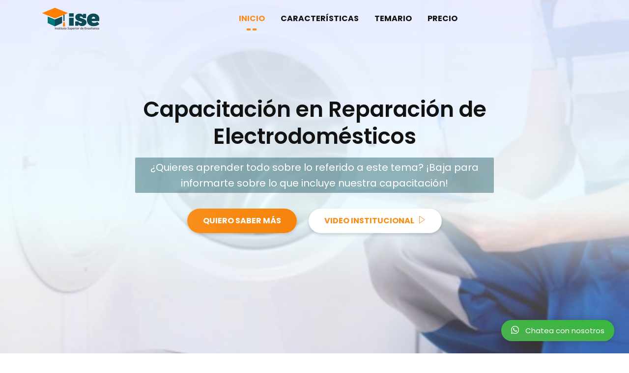

--- FILE ---
content_type: text/html; charset=UTF-8
request_url: https://www.estudiandoen.casa/capacitacion_en_reparacion_de_electrodomesticos.html?ref=T46806184J
body_size: 6351
content:
<!doctype html>
<html lang="es">
   <head>
      <!--====== Required meta tags ======-->
      <meta charset="utf-8">
      <meta http-equiv="x-ua-compatible" content="ie=edge">
      <meta name="description" content="">
      <meta name="viewport" content="width=device-width, initial-scale=1, shrink-to-fit=no">
      <!--====== Title ======-->
      <title>Capacitación en Reparación de Electrodomésticos - ISE Cursos</title>
      <!--====== SEO Meta Tags ======-->
      <meta property="og:title" content="Capacitación en Reparación de Electrodomésticos - A distancia">
      <meta property="og:description" content="Estudía desde tu casa y obtené tu certificado! Cientos de cursos disponibles para aprender online.">
      <meta property="og:image" content="https://www.isecursos.com/../multimedia/estudios/img_27466_electrodomesticos_5_2.jpg">
      <meta property="og:url" content="https://www.estudiandoen.casa/capacitacion_en_reparacion_de_electrodomesticos.html">
      <!--====== Favicon Icon ======-->
      <link rel="shortcut icon" href="assets/images/favicon.png" type="image/png">
      <!--====== Bootstrap css ======-->
      <link rel="stylesheet" href="assets/css/bootstrap.min.css">
      <!--====== Line Icons css ======-->
      <link rel="stylesheet" href="assets/css/LineIcons.css">
      <!--====== Magnific Popup css ======-->
      <link rel="stylesheet" href="assets/css/magnific-popup.css">
      <!--====== Default css ======-->
      <link rel="stylesheet" href="assets/css/default.css">
      <!--====== Style css ======-->
      <link rel="stylesheet" href="assets/css/style.css">
      <!--====== Testimonios js ======-->
      <script src="assets/js/videos.js" type="text/javascript"></script>
      <!--====== Hotmart js ======-->
      <script id="hotmart_launcher_script">
         (function(l,a,u,n,c,h,e,r){l['HotmartLauncherObject']=c;l[c]=l[c]||function(){
         (l[c].q=l[c].q||[]).push(arguments)},l[c].l=1*new Date();h=a.createElement(u),
         e=a.getElementsByTagName(u)[0];h.async=1;h.src=n;e.parentNode.insertBefore(h,e)
         })(window,document,'script','//launcher.hotmart.com/launcher.js','hot');
         
         hot('account','e8cc0f8b-526f-37bc-afc7-a970d7f2c2e1');
      </script>
	  <!--====== Facebook Pixel js ======-->
      <script>
         !function(f,b,e,v,n,t,s)
         {if(f.fbq)return;n=f.fbq=function(){n.callMethod?
         n.callMethod.apply(n,arguments):n.queue.push(arguments)};
         if(!f._fbq)f._fbq=n;n.push=n;n.loaded=!0;n.version='2.0';
         n.queue=[];t=b.createElement(e);t.async=!0;
         t.src=v;s=b.getElementsByTagName(e)[0];
         s.parentNode.insertBefore(t,s)}(window, document,'script',
         'https://connect.facebook.net/en_US/fbevents.js');
         fbq('init', '3997200586996441');
         fbq('track', 'PageView');
      </script>
      <noscript><img height="1" width="1" style="display:none"
      src="https://www.facebook.com/tr?id=3997200586996441&ev=PageView&noscript=1"
      /></noscript>
   </head>
   <body>
      <!--====== HEADER PART START ======-->
      <header class="header-area">
         <div class="navgition navgition-transparent">
            <div class="container">
               <div class="row">
                  <div class="col-lg-12">
                     <nav class="navbar navbar-expand-lg">
                        <a class="navbar-brand" href="#">
                        <img src="assets/images/logo.png" alt="Logo">
                        </a>
                        <button class="navbar-toggler" type="button" data-toggle="collapse" data-target="#navbarOne" aria-controls="navbarOne" aria-expanded="false" aria-label="Toggle navigation">
                        <span class="toggler-icon"></span>
                        <span class="toggler-icon"></span>
                        <span class="toggler-icon"></span>
                        </button>
                        <div class="collapse navbar-collapse sub-menu-bar" id="navbarOne">
                           <ul class="navbar-nav m-auto">
                              <li class="nav-item active">
                                 <a class="page-scroll" href="#home">INICIO</a>
                              </li>
                              <li class="nav-item">
                                 <a class="page-scroll" href="#caracteristicas">CARACTERÍSTICAS</a>
                              </li>
                              <li class="nav-item">
                                 <a class="page-scroll" href="#temario">TEMARIO</a>
                              </li>
                              <li class="nav-item">
                                 <a class="page-scroll" href="#precio">PRECIO</a>
                              </li>
                           </ul>
                        </div>
                     </nav>
                     <!-- navbar -->
                  </div>
               </div>
               <!-- row -->
            </div>
            <!-- container -->
         </div>
         <!-- navgition -->
         <div id="home" class="header-hero bg_cover" style="background-image: url(https://www.isecursos.com/../multimedia/estudios/img_27466_electrodomesticos_5_2.jpg)">
            <div class="container">
               <div class="row justify-content-center">
                  <div class="col-xl-8 col-lg-10">
                     <div class="header-content text-center">
                        <h3 class="header-title">Capacitación en Reparación de Electrodomésticos</h3>
                        <p class="text p-1">¿Quieres aprender todo sobre lo referido a este tema? ¡Baja para informarte sobre lo que incluye nuestra capacitación!</p>
                        <ul class="header-btn">
                           <li><a class="main-btn btn-one page-scroll" href="#caracteristicas">QUIERO SABER MÁS</a></li>
                           <li><a class="main-btn btn-two video-popup" href="https://www.youtube.com/watch?v=ATKxcJXWWag">VIDEO INSTITUCIONAL <i class="lni-play"></i></a></li>
                        </ul>
                     </div>
                     <!-- header content -->
                  </div>
               </div>
               <!-- row -->
            </div>
            <!-- container -->
            <div class="header-shape">
               <img src="assets/images/header-shape.svg" alt="shape">
            </div>
         </div>
         <!-- header content -->
      </header>
      <!--====== HEADER PART ENDS ======-->
      <!--====== SERVICES PART START ======-->
      <section id="caracteristicas" class="services-area">
         <div class="container">
            <div class="row">
               <div class="col-lg-7">
                  <div class="section-title pb-10">
                     <h4 class="title">Características de la capacitación</h4>
                     <p class="text">Somos una manera práctica de <strong class="destacar">estudiar a distancia</strong> y <strong class="destacar">formarte como profesional</strong> para desenvolverte eficazmente en un mundo competitivo. ¡Comienza a estudiar ahora!</p>
                  </div>
                  <!-- section title -->
               </div>
            </div>
            <!-- row -->
            <div class="row">
               <div class="col-lg-7">
                  <div class="row">
                     <div class="col-md-6">
                        <div class="services-content mt-40 d-sm-flex">
                           <div class="services-icon">
                              <i class="lni-bolt"></i>
                           </div>
                           <div class="services-content media-body">
                              <h4 class="services-title">Modalidad 100% online</h4>
                              <p class="text">Accedes al material mediante nuestra plataforma educativa.</p>
                           </div>
                        </div>
                        <!-- services content -->
                     </div>
                     <div class="col-md-6">
                        <div class="services-content mt-40 d-sm-flex">
                           <div class="services-icon">
                              <i class="lni-laptop-phone"></i>
                           </div>
                           <div class="services-content media-body">
                              <h4 class="services-title">Acceso desde cualquier dispositivo</h4>
                              <p class="text">Celular, computadora o tablet con Internet.</p>
                           </div>
                        </div>
                        <!-- services content -->
                     </div>
                     <div class="col-md-6">
                        <div class="services-content mt-40 d-sm-flex">
                           <div class="services-icon">
                              <i class="lni-timer"></i>
                           </div>
                           <div class="services-content media-body">
                              <h4 class="services-title">Flexibilidad horaria</h4>
                              <p class="text">Definís tus propios tiempos de estudio y fechas de exámenes.</p>
                           </div>
                        </div>
                        <!-- services content -->
                     </div>
                     <div class="col-md-6">
                        <div class="services-content mt-40 d-sm-flex">
                           <div class="services-icon">
                              <i class="lni-certificate"></i>
                           </div>
                           <div class="services-content media-body">
                              <h4 class="services-title">Certificado</h4>
                              <p class="text">Al concluir, obtienes tu certificado digitalizado.</p>
                           </div>
                        </div>
                        <!-- services content -->
                     </div>
                  </div>
                  <!-- row -->
               </div>
               <!-- row -->
            </div>
            <!-- row -->
         </div>
         <!-- conteiner -->
         <div class="services-image d-lg-flex align-items-center p-0">
            <div class="image">
               <img src="assets/images/services_2.png" alt="ise cursos en celular">
            </div>
         </div>
         <!-- services image -->
      </section>
      <!--====== SERVICES PART ENDS ======-->
      <!--====== PRICING PART START ======-->
      <section id="testimonios" class="pricing-area">
         <div class="container">
            <div class="row justify-content-center">
               <div class="col-lg-6">
                  <div class="section-title text-center pb-10">
                     <h4 class="title">Testimonios de alumnos</h4>
                     <p class="text">Mira lo que opinan algunos de los estudiantes que ya lograron <strong class="destacar">transformar sus vidas</strong> gracias a poder educarse en nuestro instituto.</p>
                  </div>
                  <!-- section title -->
               </div>
            </div>
            <!-- row -->
            <div class="row justify-content-center">
               <!--Video 1-->
               <div class="col-lg-4 col-md-12 mb-4" style="margin-bottom: 10px;">
                  <a class="video-popup" id="videot1" href=""><img src="assets/images/play.png" class="play" alt="boton play" /><img class="img-fluid z-depth-1" style="border-radius: 7px;max-width: 100%;" src="https://img.youtube.com/vi/sddefault.jpg" id="videoimg1" alt="video" /></a>
               </div>
               <!--Video 1-->
               <!--Video 2-->
               <div class="col-lg-4 col-md-6 mb-4" style="margin-bottom: 10px;">
                  <a class="video-popup" id="videot2" href=""><img src="assets/images/play.png" class="play" alt="boton play" /><img class="img-fluid z-depth-1" style="border-radius: 7px;max-width: 100%;" src="https://img.youtube.com/vi/sddefault.jpg" id="videoimg2" alt="video" /></a>
               </div>
               <!--Video 2-->
               <!-- Video 3 -->
               <div class="col-lg-4 col-md-6 mb-4" style="margin-bottom: 10px;">
                  <a class="video-popup" id="videot3" href=""><img src="assets/images/play.png" class="play" alt="boton play" /><img class="img-fluid z-depth-1" style="border-radius: 7px;max-width: 100%;" src="https://img.youtube.com/vi/sddefault.jpg" id="videoimg3" alt="video" /></a>
               </div>
               <!--Video 3-->
            </div>
            <!-- row -->
			<div class="col-lg-12 text-center mt-30">
			   <p class="text mb-10 destacar">🙌 ¿Listo para transformar tú vida también? 🙌</p>
               <a href="#precio" class="main-btn page-scroll bins-ahora text-dark" >INSCRIBIRME AHORA</a>
            </div>
         </div>
         <!-- conteiner -->
      </section>
      <!--====== PRICING PART ENDS ======-->
      <!--====== CALL TO ACTION PART START ======-->
      <section id="temario" class="bg-gray">
         <div class="container-fluid call-to-action">
            <div class="row align-items-center">
               <div class="col-lg-6">
                  <div class="call-action-content text-center">
                     <h2 class="call-title">¿Qué aprenderás?</h2>
                     <p class="text">Aquí podrás asegurarte de que es lo que vas a descubrir dentro de esta capacitación.</p>
                     <div class="row">
                        <div class="col-md-12">
                           <div class="services-content box mt-40 d-sm-flex">
                              <div class="services-icon">
                                 <i class="lni-timer"></i>
                              </div>
                              <div class="services-content media-body">
                                 <h4 class="services-title">¿Cuál es su duración?</h4>
                                 <p class="text"><strong>2 módulos</strong> a realizar a tu ritmo y sin presiones.</p>
                              </div>
                           </div>
                           <!-- services content -->
                        </div>
                        <div class="col-md-12">
                           <div class="services-content box mt-40 d-sm-flex">
                              <div class="services-icon">
                                 <i class="lni-calendar"></i>
                              </div>
                              <div class="services-content media-body">
                                 <h4 class="services-title">¿Cuándo puedo comenzar?</h4>
                                 <p class="text"><strong>¡Comienzas inmediatamente!</strong> Una vez abonada la capacitación, recibes los datos de acceso en tu email.</p>
                              </div>
                           </div>
                           <!-- services content -->
                        </div>
                     </div>
                  </div>
                  <!-- slider-content -->
               </div>
               <div class="col-lg-6">
                  <div class="call-action-content text-center">
                     <div id="accordion">
                                                <div class="card">
                           <div class="card-header" id="headingOne">
                              <h5 class="mb-0"> 
                                 <button class="btn btn-link accordion-title " data-toggle="collapse" data-target="#collapse-1" aria-expanded="true" aria-controls="collapse-1">
                                 Módulo 1 
								                                  <i class="lni lni-plus text-center d-flex align-items-center justify-content-center h-100"></i>
                                 </button>
                              </h5>
                           </div>
                           <div id="collapse-1" class="collapse show" aria-labelledby="headingOne" data-parent="#accordion">
                              <div class="card-body">
                                 Módulo 1</p><p open="" sans",="" sans-serif;="" background-color:="" rgb(255,="" 255,="" 255);"=""></p><p>Mantenimiento I</p><p>Humidificador</p><p>Abrelatas</p><p>Calefactor eléctrico</p><p>Reparar un calentador</p><p>Reemplazar las piezas</p><p>Reemplazar los controles</p><p>Consejos</p><p>Advertencias</p><p>Cosas que necesitarás</p><p>Tostador</p><p></p><p open="" sans",="" sans-serif;="" background-color:="" rgb(255,="" 255,="" 255);"="">                              </div>
                           </div>
                        </div>
                                                <div class="card">
                           <div class="card-header" id="headingOne">
                              <h5 class="mb-0"> 
                                 <button class="btn btn-link accordion-title collapsed" data-toggle="collapse" data-target="#collapse-2" aria-expanded="true" aria-controls="collapse-2">
                                 Módulo 2 
								                                  <i class="lni lni-plus text-center d-flex align-items-center justify-content-center h-100"></i>
                                 </button>
                              </h5>
                           </div>
                           <div id="collapse-2" class="collapse " aria-labelledby="headingOne" data-parent="#accordion">
                              <div class="card-body">
                                 Módulo 2</p><p open="" sans",="" sans-serif;="" background-color:="" rgb(255,="" 255,="" 255);"=""></p><p>Mantenimiento de Electrodomésticos</p><p>Batidora</p><p>Cuchillo eléctrico</p><p>Afilador</p><p>Molinillo de café</p><p>Máquina de afeitar</p><p>Horno eléctrico</p><p>Depiladora eléctrica</p><p>Sacador de cabello</p><p>Fuente o transformador de CPU</p><p></p>                              </div>
                           </div>
                        </div>
                                             </div>
                  </div>
                  <!-- slider-content -->
               </div>
               <div class="col-lg-12 text-center mb-30">
                  <a href="#precio" class="main-btn page-scroll bins-ahora">INSCRIBIRME AHORA</a>
               </div>
            </div>
            <!-- row -->
         </div>
         <!-- container -->
      </section>
      <!--====== CALL TO ACTION PART ENDS ======-->
      <!--====== PRICING PART START ======-->
      <section id="precio" class="pricing-area pb-0">
         <div class="container">
            <div class="row justify-content-center">
               <div class="col-lg-12">
                  <div class="section-title text-center pb-10">
                     <h4 class="title">No esperes más ¡COMIENZA HOY MISMO!</h4>
                     <p class="text">Esta capacitación tiene un valor elevado, pero ahora estamos en una <strong class="destacar">oferta de temporada</strong> y hemos decidido dejarla a <strong class="destacar">mitad de precio</strong>. No sabemos hasta cuando, <strong class="destacar">¡APROVÉCHALA!</strong></p>
                     <p class="text">Imagina cómo sería tu vida ejerciendo la profesión que más te gusta.</p>
                  </div>
                  <!-- section title -->
               </div>
            </div>
            <!-- row -->
            <div class="row justify-content-center">
               <div class="col-lg-4 col-md-7 col-sm-9">
                  <div class="single-pricing mt-40">
                     <div class="pricing-header text-center">
                        <h5 class="sub-title">Pago total</h5>
                        <span class="price"><span class="tachado">US$74</span> US$37</span>
                        <p class="year">único pago</p>
                     </div>
                     <div class="pricing-list text-center">
                        <ul>
                           <li><i class="lni-check-mark-circle"></i> Abonas un único pago y comienzas inmediatamente.</li>
                        </ul>
                     </div>
                     <div class="pricing-btn text-center">
                        <a class="main-btn" href="https://pay.hotmart.com/G39102080B">PAGAR AHORA</a>
                     </div>
                     <div class="buttom-shape">
                        <svg id="Layer_1" data-name="Layer 1" xmlns="http://www.w3.org/2000/svg" viewBox="0 0 350 112.35">
                           <defs>
                              <style>.color-1{fill:#0D4C57;isolation:isolate;}.cls-1{opacity:0.1;}.cls-2{opacity:0.2;}.cls-3{opacity:0.4;}.cls-4{opacity:0.6;}</style>
                           </defs>
                           <title>bottom-part1</title>
                           <g id="bottom-part">
                              <g id="Group_747" data-name="Group 747">
                                 <path id="Path_294" data-name="Path 294" class="cls-1 color-1" d="M0,24.21c120-55.74,214.32,2.57,267,0S349.18,7.4,349.18,7.4V82.35H0Z" transform="translate(0 0)"/>
                                 <path id="Path_297" data-name="Path 297" class="cls-2 color-1" d="M350,34.21c-120-55.74-214.32,2.57-267,0S.82,17.4.82,17.4V92.35H350Z" transform="translate(0 0)"/>
                                 <path id="Path_296" data-name="Path 296" class="cls-3 color-1" d="M0,44.21c120-55.74,214.32,2.57,267,0S349.18,27.4,349.18,27.4v74.95H0Z" transform="translate(0 0)"/>
                                 <path id="Path_295" data-name="Path 295" class="cls-4 color-1" d="M349.17,54.21c-120-55.74-214.32,2.57-267,0S0,37.4,0,37.4v74.95H349.17Z" transform="translate(0 0)"/>
                              </g>
                           </g>
                        </svg>
                     </div>
                  </div>
                  <!-- single pricing -->
               </div>
               <p class="text text-center mt-40">Este precio se encuentra expresado en dólares, pero, al pulsar el botón de pago, se convertirá automáticamente a la moneda de tu país.</p>
            </div>
            <!-- row -->
         </div>
         <!-- conteiner -->
         <!--====== GARANTIA PART START ======-->
         <div class="garantia mt-60">
            <div class="container">
               <div class="row">
                  <div class="col-md-3 text-center">
                     <img class="img-responsive" src="assets/images/garantia-7-dias.png" alt="Logo garantia 7 días">
                  </div>
                  <div class="col-md-3 text-center">
                     <img class="img-responsive" src="assets/images/pagos-seguros.png" alt="Logo pago seguro">
                  </div>
                  <div class="col-md-6 text-center">
                     <h2>Garantía de satisfacción</h2>
                     <p class="text">Si pasados 7 días nuestro curso no supera tus expectativas, te reembolsamos el 100% de tu dinero.</p>
                  </div>
               </div>
               <!-- end of row -->
            </div>
            <!-- end of container -->
         </div>
         <!--====== GARANTIA PART ENDS ======-->
      </section>
      <!--====== PRICING PART ENDS ======-->
      <!--====== CONTACT PART START ======-->
      <section id="contact" class="contact-area">
         <div class="container">
            <div class="row justify-content-center">
               <div class="col-lg-6">
                  <div class="section-title text-center pb-10">
                     <h4 class="title">Preguntas frecuentes</h4>
                     <p class="text">¿Todavía tienes dudas?  Resolvamos tus dudas juntos.</p>
                  </div>
                  <!-- section title -->
               </div>
            </div>
            <!-- row -->
            <div class="row justify-content-center">
               <div class="col-lg-8">
                  <div id="accordionf">
                     <div class="card">
                        <div class="card-header" id="headingOne">
                           <h5 class="mb-0">
                              <button class="btn btn-link accordion-title " data-toggle="collapse" data-target="#collapse-f1" aria-expanded="true" aria-controls="collapse-f1">
                              ¿Entregan certificado al finalizar?
                              <i class="lni lni-minus text-center d-flex align-items-center justify-content-center h-100"></i>
                              </button>
                           </h5>
                        </div>
                        <div id="collapse-f1" class="collapse show" aria-labelledby="headingOne" data-parent="#accordionf">
                           <div class="card-body">
                              Al finalizar, te hacemos entrega de nuestro <strong class="destacar">certificado de estudio</strong>. El mismo se podrá solicitar y descargar de forma <strong class="destacar">digitalizada</strong> desde nuestra plataforma.
                              <br />
                              <p class="texto mt-10">
                                 <i class="fa fa-check-square" aria-hidden="true"></i> <strong class="destacar">Certificación</strong>: Expedida por la Fundación Instituto Superior de Enseñanza.
                              </p>
                           </div>
                        </div>
                     </div>
                     <div class="card">
                        <div class="card-header" id="headingOne">
                           <h5 class="mb-0">
                              <button class="btn btn-link accordion-title " data-toggle="collapse" data-target="#collapse-f2" aria-expanded="true" aria-controls="collapse-f2">
                              ¿Cómo puedo acceder después de pagar?
                              <i class="lni lni-minus text-center d-flex align-items-center justify-content-center h-100"></i>
                              </button>
                           </h5>
                        </div>
                        <div id="collapse-f2" class="collapse" aria-labelledby="headingOne" data-parent="#accordionf">
                           <div class="card-body">
                              Te enviaremos un correo electrónico con un enlace con el cual podrás crear tu contraseña y así acceder a la capacitación las veces que quieras.
                           </div>
                        </div>
                     </div>
                     <div class="card">
                        <div class="card-header" id="headingOne">
                           <h5 class="mb-0">
                              <button class="btn btn-link accordion-title " data-toggle="collapse" data-target="#collapse-f3" aria-expanded="true" aria-controls="collapse-f3">
                              ¿El pago es seguro?
                              <i class="lni lni-minus text-center d-flex align-items-center justify-content-center h-100"></i>
                              </button>
                           </h5>
                        </div>
                        <div id="collapse-f3" class="collapse" aria-labelledby="headingOne" data-parent="#accordionf">
                           <div class="card-body">
                              Los pagos se realizan a través de Hotmart® que es uno de los procesadores de pago más importantes del mundo. No tenemos acceso a tus datos de pago, tu pago es 100% seguro
                           </div>
                        </div>
                     </div>
                     <div class="card">
                        <div class="card-header" id="headingOne">
                           <h5 class="mb-0">
                              <button class="btn btn-link accordion-title " data-toggle="collapse" data-target="#collapse-f4" aria-expanded="true" aria-controls="collapse-f4">
                              ¿En qué formato recibiré el programa?
                              <i class="lni lni-minus text-center d-flex align-items-center justify-content-center h-100"></i>
                              </button>
                           </h5>
                        </div>
                        <div id="collapse-f4" class="collapse" aria-labelledby="headingOne" data-parent="#accordionf">
                           <div class="card-body">
                              Nuestra capacitación se encuentra dividido por módulos en formato de pdf, por lo que podrás acceder siempre para revisar todas las clases. Puedes avanzar y retomar las veces que desees.
                           </div>
                        </div>
                     </div>
                     <div class="card">
                        <div class="card-header" id="headingOne">
                           <h5 class="mb-0">
                              <button class="btn btn-link accordion-title " data-toggle="collapse" data-target="#collapse-f5" aria-expanded="true" aria-controls="collapse-f5">
                              ¿Cuándo inician las clases? ¿Tendré qué hacer algún pago adicional?
                              <i class="lni lni-minus text-center d-flex align-items-center justify-content-center h-100"></i>
                              </button>
                           </h5>
                        </div>
                        <div id="collapse-f5" class="collapse" aria-labelledby="headingOne" data-parent="#accordionf">
                           <div class="card-body">
                              Al ser una capacitación digital, vas a tener la oportunidad de ver el curso, la cantidad de veces que quieras y de iniciarlo inmediatamente después de realizar el pago. No hay costos adicionales.
                           </div>
                        </div>
                     </div>
                  </div>
                  <!-- row -->
               </div>
            </div>
            <!-- row -->
         </div>
         <!-- conteiner -->
      </section>
      <!--====== CONTACT PART ENDS ======-->
      <!--====== VIDEO PART START ======-->
      <div class="container-fluid px-0">
         <div class="row mx-0">
            <div class="col-md-12 px-0">
               <a class="video-popup d-block" href="https://www.youtube.com/watch?v=2mVaeZyCqzk"><img src="assets/images/videoinst.jpg" alt="video ISE cursos" class="w-100 h-auto p-0 m-0" /></a>
            </div>
         </div>
      </div>
      <!--====== VIDEO PART ENDS ======-->
      <!--====== FOOTER PART START ======-->
      <footer id="footer" class="footer-area">
         <div class="footer-copyright">
            <div class="container">
               <div class="row">
                  <div class="col-lg-12">
                     <div class="copyright text-center">
                        <p class="text">Copyright © 2022 – ISE Cursos - Todos los derechos reservados.</p>
                     </div>
                  </div>
               </div>
               <!-- row -->
            </div>
            <!-- container -->
         </div>
         <!-- footer copyright -->
      </footer>
      <!--====== FOOTER PART START ======-->
      <!--====== BACK TO TOP PART START ======-->
      <a class="back-to-top" href="#"><i class="lni-chevron-up"></i></a>
      <!--====== BACK TO TOP PART ENDS ======-->
      <!--====== jquery js ======-->
      <script src="assets/js/vendor/modernizr-3.6.0.min.js"></script>
      <script src="assets/js/vendor/jquery-1.12.4.min.js"></script>
      <!--====== Bootstrap js ======-->
      <script src="assets/js/bootstrap.min.js"></script>
      <script src="assets/js/popper.min.js"></script>
      <!--====== Scrolling Nav js ======-->
      <script src="assets/js/jquery.easing.min.js"></script>
      <script src="assets/js/scrolling-nav.js"></script>
      <!--====== Magnific Popup js ======-->
      <script src="assets/js/jquery.magnific-popup.min.js"></script>
      <!--====== Main js ======-->
      <script src="assets/js/main.js"></script>
      <script src="assets/js/whatsapp.js" type="text/javascript"></script> <!-- WhatsApp script -->
      <div id='whatsapp-chat' class='hide'>
         <div class='home-chat'>
            <!-- Info Contact Start -->
            <a class='informasi' title='Chat Whatsapp'>
               <div class='info-avatar'><img src='assets/images/supportfemale.png'/></div>
               <div class='info-chat'>
                  <span class='chat-label'>Asesora</span>
                  <span class='chat-nama'>Victoria</span>
               </div>
               <span class='my-number'>5493446210304</span>
            </a>
            <!-- Info Contact End -->
         </div>
         <div class='start-chat'>
            <div class='first-msg'><span>Hola! 👋🏻 En qué puedo ayudarte?</span></div>
            <div class='blanter-msg'><textarea id='chat-input' placeholder='Escribe tu consulta' maxlength='120' row='1'>Hola! Deseo recibir más información sobre Capacitación en Reparación de Electrodomésticos</textarea>
               <a href='javascript:void;' id='send-it' title='Enviar consulta'><i class="lni lni-telegram"></i></a>
            </div>
         </div>
         <div id='get-number'>5493446210304</div>
         <a class='close-chat' href='javascript:void'>×</a>
      </div>
      <a class='blantershow-chat' href='javascript:void' title='Mostrar chat'><i class="lni lni-whatsapp"></i> Chatea con nosotros</a>
   </body>
</html>


--- FILE ---
content_type: text/css
request_url: https://www.estudiandoen.casa/assets/css/style.css
body_size: 5514
content:
/*===========================
    1. COMMON css 
===========================*/
@import url("https://fonts.googleapis.com/css?family=Poppins:400,500,600,700,800");
body {
  font-family: "Poppins", sans-serif;
  font-weight: normal;
  font-style: normal;
  color: #121212; }

* {
  margin: 0;
  padding: 0;
  -webkit-box-sizing: border-box;
  -moz-box-sizing: border-box;
  box-sizing: border-box; }

img {
  max-width: 100%; }

a:focus,
input:focus,
textarea:focus,
button:focus {
  text-decoration: none;
  outline: none; }

a:focus,
a:hover {
  text-decoration: none;
  color: #0d4c57;  }

i,
span,
a {
  display: inline-block; }

h1,
h2,
h3,
h4,
h5,
h6 {
  font-family: "Poppins", sans-serif;
  font-weight: 700;
  color: #121212;
  margin: 0px; }

h1 {
  font-size: 48px; }

h2 {
  font-size: 36px; }

h3 {
  font-size: 28px; }

h4 {
  font-size: 22px; }

h5 {
  font-size: 18px; }

h6 {
  font-size: 16px; }

ul, ol {
  margin: 0px;
  padding: 0px;
  list-style-type: none; }

p {
  font-size: 16px;
  font-weight: 400;
  line-height: 24px;
  color: #121212;
  margin: 0px; }

.bg_cover {
  background-position: center center;
  background-size: cover;
  background-repeat: no-repeat;
  width: 100%;
  height: 100%; }

/*===== All Button Style =====*/
.main-btn {
  display: inline-block;
  font-weight: 700;
  text-align: center;
  white-space: nowrap;
  vertical-align: middle;
  -webkit-user-select: none;
  -moz-user-select: none;
  -ms-user-select: none;
  user-select: none;
  border: 2px solid transparent;
  padding: 0 32px;
  font-size: 16px;
  line-height: 48px;
  color: #f98e1a;
  cursor: pointer;
  z-index: 5;
  -webkit-transition: all 0.4s ease-out 0s;
  -moz-transition: all 0.4s ease-out 0s;
  -ms-transition: all 0.4s ease-out 0s;
  -o-transition: all 0.4s ease-out 0s;
  transition: all 0.4s ease-out 0s;
  position: relative;
  text-transform: uppercase; }
  @media (max-width: 767px) {
    .main-btn {
      font-size: 14px;
      padding: 0 20px;
      line-height: 40px; } }

/*===== All Section Title Style =====*/
.section-title .title {
  font-size: 50px;
  font-weight: 600;
  line-height: 55px;
  color: #121212; }
  @media (max-width: 767px) {
    .section-title .title {
      font-size: 30px;
      line-height: 40px; } }

.section-title .text {
  font-size: 16px;
  line-height: 24px;
  color: #6c6c6c;
  margin-top: 24px; }

/*===========================
    2.HEADER css 
===========================*/
/*===== NAVBAR ONE =====*/
.navgition {
  padding: 0px 0 10px 0;
  -webkit-transition: all 0.3s ease-out 0s;
  -moz-transition: all 0.3s ease-out 0s;
  -ms-transition: all 0.3s ease-out 0s;
  -o-transition: all 0.3s ease-out 0s;
  transition: all 0.3s ease-out 0s; }
  .navgition.navgition-transparent {
    background-color: transparent;
    position: absolute;
    top: 0;
    left: 0;
    width: 100%;
    z-index: 99; }
  .navgition.sticky {
    position: fixed;
    background-color: #fff;
    -webkit-box-shadow: 0 2px 4px 0 rgba(0, 0, 0, 0.16);
    -moz-box-shadow: 0 2px 4px 0 rgba(0, 0, 0, 0.16);
    box-shadow: 0 2px 4px 0 rgba(0, 0, 0, 0.16);
    -webkit-transition: all 0.3s ease-out 0s;
    -moz-transition: all 0.3s ease-out 0s;
    -ms-transition: all 0.3s ease-out 0s;
    -o-transition: all 0.3s ease-out 0s;
    transition: all 0.3s ease-out 0s; }
  .navgition .navbar {
    position: relative;
    padding: 0; }
    .navgition .navbar .navbar-toggler .toggler-icon {
      width: 30px;
      height: 2px;
      background-color: #121212;
      margin: 5px 0;
      display: block;
      position: relative;
      -webkit-transition: all 0.3s ease-out 0s;
      -moz-transition: all 0.3s ease-out 0s;
      -ms-transition: all 0.3s ease-out 0s;
      -o-transition: all 0.3s ease-out 0s;
      transition: all 0.3s ease-out 0s; }
    .navgition .navbar .navbar-toggler.active .toggler-icon:nth-of-type(1) {
      -webkit-transform: rotate(45deg);
      -moz-transform: rotate(45deg);
      -ms-transform: rotate(45deg);
      -o-transform: rotate(45deg);
      transform: rotate(45deg);
      top: 7px; }
    .navgition .navbar .navbar-toggler.active .toggler-icon:nth-of-type(2) {
      opacity: 0; }
    .navgition .navbar .navbar-toggler.active .toggler-icon:nth-of-type(3) {
      -webkit-transform: rotate(135deg);
      -moz-transform: rotate(135deg);
      -ms-transform: rotate(135deg);
      -o-transform: rotate(135deg);
      transform: rotate(135deg);
      top: -7px; }
    @media only screen and (min-width: 768px) and (max-width: 991px) {
      .navgition .navbar .navbar-collapse {
        position: absolute;
        top: 116%;
        left: 0;
        width: 100%;
        background-color: #fff;
        z-index: 8;
        padding: 10px 0;
        -webkit-box-shadow: 0 2px 4px 0 rgba(0, 0, 0, 0.16);
        -moz-box-shadow: 0 2px 4px 0 rgba(0, 0, 0, 0.16);
        box-shadow: 0 2px 4px 0 rgba(0, 0, 0, 0.16); } }
    @media (max-width: 767px) {
      .navgition .navbar .navbar-collapse {
        position: absolute;
        top: 116%;
        left: 0;
        width: 100%;
        background-color: #fff;
        z-index: 8;
        padding: 10px 0;
        -webkit-box-shadow: 0 2px 4px 0 rgba(0, 0, 0, 0.16);
        -moz-box-shadow: 0 2px 4px 0 rgba(0, 0, 0, 0.16);
        box-shadow: 0 2px 4px 0 rgba(0, 0, 0, 0.16); } }
    .navgition .navbar .navbar-nav .nav-item {
      margin: 0 16px;
      position: relative; }
      .navgition .navbar .navbar-nav .nav-item a {
        font-size: 16px;
        line-height: 24px;
        font-weight: 700;
        padding: 26px 0;
        color: #121212;
        text-transform: uppercase;
        position: relative;
        -webkit-transition: all 0.3s ease-out 0s;
        -moz-transition: all 0.3s ease-out 0s;
        -ms-transition: all 0.3s ease-out 0s;
        -o-transition: all 0.3s ease-out 0s;
        transition: all 0.3s ease-out 0s; }
        @media only screen and (min-width: 768px) and (max-width: 991px) {
          .navgition .navbar .navbar-nav .nav-item a {
            padding: 10px 0;
            display: block; } }
        @media (max-width: 767px) {
          .navgition .navbar .navbar-nav .nav-item a {
            padding: 10px 0;
            display: block; } }
        .navgition .navbar .navbar-nav .nav-item a::before, .navgition .navbar .navbar-nav .nav-item a::after {
          position: absolute;
          content: '';
          width: 8px;
          height: 4px;
          background-color: #f98e1a;
          left: 50%;
          margin: 0 2px;
          bottom: 14px;
          opacity: 0;
          -webkit-transition: all 0.3s ease-out 0s;
          -moz-transition: all 0.3s ease-out 0s;
          -ms-transition: all 0.3s ease-out 0s;
          -o-transition: all 0.3s ease-out 0s;
          transition: all 0.3s ease-out 0s; }
          @media only screen and (min-width: 768px) and (max-width: 991px) {
            .navgition .navbar .navbar-nav .nav-item a::before, .navgition .navbar .navbar-nav .nav-item a::after {
              display: none; } }
          @media (max-width: 767px) {
            .navgition .navbar .navbar-nav .nav-item a::before, .navgition .navbar .navbar-nav .nav-item a::after {
              display: none; } }
        .navgition .navbar .navbar-nav .nav-item a::after {
          left: auto;
          right: 50%; }
      .navgition .navbar .navbar-nav .nav-item.active > a, .navgition .navbar .navbar-nav .nav-item:hover > a {
        color: #f98e1a; }
        .navgition .navbar .navbar-nav .nav-item.active > a::before, .navgition .navbar .navbar-nav .nav-item.active > a::after, .navgition .navbar .navbar-nav .nav-item:hover > a::before, .navgition .navbar .navbar-nav .nav-item:hover > a::after {
          opacity: 1; }
    @media only screen and (min-width: 768px) and (max-width: 991px) {
      .navgition .navbar .navbar-social {
        position: absolute;
        right: 70px;
        top: 7px; } }
    @media (max-width: 767px) {
      .navgition .navbar .navbar-social {
        position: absolute;
        right: 60px;
        top: 7px; } }
    .navgition .navbar .navbar-social span {
      font-size: 16px;
      font-weight: 700;
      color: #6c6c6c;
      line-height: 24px;
      margin-right: 14px; }
    .navgition .navbar .navbar-social ul li {
      display: inline-block;
      margin-right: 5px; }
      .navgition .navbar .navbar-social ul li a {
        font-size: 32px;
        text-transform: uppercase;
        font-weight: 700;
        color: #6c6c6c;
        border-radius: 4px;
        -webkit-transition: all 0.3s ease-out 0s;
        -moz-transition: all 0.3s ease-out 0s;
        -ms-transition: all 0.3s ease-out 0s;
        -o-transition: all 0.3s ease-out 0s;
        transition: all 0.3s ease-out 0s; }
        .navgition .navbar .navbar-social ul li a:hover {
          color: #f98e1a; }

.header-hero {
  height: 850px;
  position: relative; }
  @media only screen and (min-width: 768px) and (max-width: 991px) {
    .header-hero {
      height: 700px; } }
  @media (max-width: 767px) {
    .header-hero {
      height: 650px; } }
  .header-hero::before {
    position: absolute;
    content: '';
    top: 0;
    left: 0;
    width: 100%;
    height: 100%;
    background: -webkit-linear-gradient(rgba(232, 237, 255, 0.9), rgba(239, 254, 255, 0.9) 50%, rgba(254, 255, 244, 0.3) 68%, rgba(255, 255, 255, 0.12));
    background: -o-linear-gradient(rgba(232, 237, 255, 0.9), rgba(239, 254, 255, 0.9) 50%, rgba(254, 255, 244, 0.3) 68%, rgba(255, 255, 255, 0.12));
    background: linear-gradient(rgba(232, 237, 255, 0.9), rgba(239, 254, 255, 0.9) 50%, rgba(254, 255, 244, 0.3) 68%, rgba(255, 255, 255, 0.12)); }
  .header-hero .header-content {
    padding-top: 195px;
    position: relative;
    z-index: 9; }
    @media only screen and (min-width: 768px) and (max-width: 991px) {
      .header-hero .header-content {
        padding-top: 130px; } }
    @media (max-width: 767px) {
      .header-hero .header-content {
        padding-top: 220px; } }
    .header-hero .header-content .header-title {
      font-size: 44px;
      line-height: 55px;
      color: #121212;
      font-weight: 600; }
      @media (max-width: 767px) {
        .header-hero .header-content .header-title {
          font-size: 30px;
          line-height: 40px; } }
    .header-hero .header-content .text {
      font-size: 20px;
      line-height: 32px;
      margin-top: 16px;
	background: #0d4c576b;
    color: #fff;
    border-radius: 2px;	  }
      @media (max-width: 767px) {
        .header-hero .header-content .text {
          font-size: 16px;
          line-height: 24px; } }
    .header-hero .header-content .header-btn {
      margin-top: 22px; }
      .header-hero .header-content .header-btn li {
        display: inline-block;
        margin: 10px 10px 0; }
        .header-hero .header-content .header-btn li a.main-btn {
          border-radius: 50px;
          overflow: hidden;
          background-color: #fff;
          -webkit-box-shadow: 0 3px 6px 0 rgba(0, 0, 0, 0.16);
          -moz-box-shadow: 0 3px 6px 0 rgba(0, 0, 0, 0.16);
          box-shadow: 0 3px 6px 0 rgba(0, 0, 0, 0.16);
          border: 0;
          line-height: 50px; }
          .header-hero .header-content .header-btn li a.main-btn i {
            margin-left: 5px; }
          .header-hero .header-content .header-btn li a.main-btn.btn-one {
            color: #fff; }
            .header-hero .header-content .header-btn li a.main-btn.btn-one::before {
              position: absolute;
              content: '';
              width: 100%;
              height: 100%;
              top: 0;
              left: 0;
              background-image: -webkit-linear-gradient(left, #f98e1a, #f5840b);
              background-image: -o-linear-gradient(left, #f98e1a, #f5840b);
              background-image: linear-gradient(to right, #f98e1a, #f5840b);
              background-position: right center;
              z-index: -1;
              -webkit-transition: all 0.3s ease-out 0s;
              -moz-transition: all 0.3s ease-out 0s;
              -ms-transition: all 0.3s ease-out 0s;
              -o-transition: all 0.3s ease-out 0s;
              transition: all 0.3s ease-out 0s; }
            .header-hero .header-content .header-btn li a.main-btn.btn-one:hover::before {
              background-image: -webkit-linear-gradient(right, #f98e1a, #f5840b);
              background-image: -o-linear-gradient(right, #f98e1a, #f5840b);
              background-image: linear-gradient(to left, #f98e1a, #f5840b);
              background-position: left center;
              -webkit-transition: all none ease-out 0s;
              -moz-transition: all none ease-out 0s;
              -ms-transition: all none ease-out 0s;
              -o-transition: all none ease-out 0s;
              transition: all none ease-out 0s; }
          .header-hero .header-content .header-btn li a.main-btn.btn-two:hover {
            -webkit-box-shadow: 0 3px 25px 0 rgba(0, 0, 0, 0.16);
            -moz-box-shadow: 0 3px 25px 0 rgba(0, 0, 0, 0.16);
            box-shadow: 0 3px 25px 0 rgba(0, 0, 0, 0.16); }
  .header-hero .header-shape {
    position: absolute;
    bottom: 0;
    left: 0;
    width: 100%; }
    .header-hero .header-shape img {
      width: 100%; }

/*===========================
      3.SERVICES css 
===========================*/
.services-area {
  padding-top: 120px;
  padding-bottom: 120px;
  position: relative; }
  @media only screen and (min-width: 768px) and (max-width: 991px) {
    .services-area {
      padding-top: 100px;
      padding-bottom: 100px; } }
  @media (max-width: 767px) {
    .services-area {
      padding-top: 80px;
      padding-bottom: 80px; } }

.services-content .services-icon i {
  font-size: 64px;
  color: #f98e1a; }

.services-content .services-content {
  padding-left: 15px; }
  @media (max-width: 767px) {
    .services-content .services-content {
      padding-left: 0;
      padding-top: 15px; } }
  @media only screen and (min-width: 576px) and (max-width: 767px) {
    .services-content .services-content {
      padding-left: 15px;
      padding-top: 0; } }
  .services-content .services-content .services-title {
    font-size: 24px;
    font-weight: 700;
    line-height: 30px;
    color: #0D4C57; }
  .services-content .services-content .text {
    font-size: 14px;
    line-height: 20px;
    color: #121212;
    margin-top: 8px; }

.services-image {
  position: absolute;
  width: 40%;
  height: 100%;
  top: 0;
  right: 0; }
  @media only screen and (min-width: 992px) and (max-width: 1200px) {
    .services-image {
      width: 34%; } }
  @media only screen and (min-width: 768px) and (max-width: 991px) {
    .services-image {
      position: relative;
      width: 720px;
      margin: 0 auto; } }
  @media (max-width: 767px) {
    .services-image {
      position: relative;
      width: 100%;
      padding-left: 15px;
      padding-right: 16px;
      margin: 0 auto; } }
  @media only screen and (min-width: 576px) and (max-width: 767px) {
    .services-image {
      position: relative;
      width: 540px;
      margin: 0 auto; } }
  .services-image .image {
    max-width: 580px;
    width: 100%; }
    @media only screen and (min-width: 768px) and (max-width: 991px) {
      .services-image .image {
        margin: 0 auto;
        padding-top: 50px; } }
    @media (max-width: 767px) {
      .services-image .image {
        margin: 0 auto;
        padding-top: 50px; } }
    .services-image .image img {
      width: 100%; }

/*===========================
      4.PRICING css 
===========================*/
.pricing-area {
  padding-top: 120px;
  padding-bottom: 120px;
  background-color: #f4f6f7; }
  @media only screen and (min-width: 768px) and (max-width: 991px) {
    .pricing-area {
      padding-top: 100px;
      padding-bottom: 100px; } }
  @media (max-width: 767px) {
    .pricing-area {
      padding-top: 80px;
      padding-bottom: 80px; } }

.single-pricing {
  -webkit-box-shadow: 0 3px 6px 0 rgba(0, 0, 0, 0.16);
  -moz-box-shadow: 0 3px 6px 0 rgba(0, 0, 0, 0.16);
  box-shadow: 0 3px 6px 0 rgba(0, 0, 0, 0.16);
  padding: 24px 20px 50px;
  border-radius: 8px;
  position: relative;
  overflow: hidden;
  background-color: #fff; }
  .single-pricing .pricing-header .sub-title {
    font-size: 20px;
    font-weight: 600;
    line-height: 25px;
    color: #121212;
    position: relative;
    padding-bottom: 8px; }
    .single-pricing .pricing-header .sub-title::before {
      position: absolute;
      content: '';
      width: 72px;
      height: 4px;
      bottom: 0;
      left: 0;
      right: 0;
      background-color: #0d4c57;
      margin: 0 auto; }
  .single-pricing .pricing-header .price {
    display: block;
    font-size: 45px;
    font-weight: 600;
    line-height: 80px;
    margin-top: 32px;
    color: #121212; }
    @media only screen and (min-width: 992px) and (max-width: 1200px) {
      .single-pricing .pricing-header .price {
        font-size: 50px;
        margin-top: 16px; } }
    @media (max-width: 767px) {
      .single-pricing .pricing-header .price {
        font-size: 50px;
        margin-top: 16px; } }
    @media only screen and (min-width: 576px) and (max-width: 767px) {
      .single-pricing .pricing-header .price {
        font-size: 64px;
        margin-top: 32px; } }
  .single-pricing .pricing-header .year {
    font-size: 20px;
    font-weight: 500;
    line-height: 25px;
    color: #6c6c6c;
    margin-top: 3px; }
  .single-pricing .pricing-list {
    margin-top: 40px; }
    .single-pricing .pricing-list ul li {
      font-size: 16px;
      line-height: 24px;
      color: #121212;
      margin-top: 16px; }
      @media only screen and (min-width: 992px) and (max-width: 1200px) {
        .single-pricing .pricing-list ul li {
          font-size: 14px;
          margin-top: 12px; } }
      @media (max-width: 767px) {
        .single-pricing .pricing-list ul li {
          font-size: 14px;
          margin-top: 12px; } }
      @media only screen and (min-width: 576px) and (max-width: 767px) {
        .single-pricing .pricing-list ul li {
          font-size: 16px;
          margin-top: 16px; } }
      .single-pricing .pricing-list ul li i {
        color: #f98e1a;
        margin-right: 8px; }
  .single-pricing .pricing-btn {
    margin-top: 42px; }
    .single-pricing .pricing-btn .main-btn {
      background-color: #f98e1a;
      border-radius: 50px;
      color: #fff;
      border-color: #f98e1a; }
      .single-pricing .pricing-btn .main-btn:hover {
        background-color: #bc6507;
        border-color: #bc6507; }
  .single-pricing .buttom-shape {
    position: absolute;
    bottom: -20px;
    left: 0;
    width: 101%; }

.single-pricing.pro .pricing-header .sub-title::before {
  background-color: #f98e1a; }

.single-pricing.pro .pricing-baloon {
  position: absolute;
  top: 0;
  right: -78px;
  width: 156px; }

.single-pricing.enterprise .pricing-header .sub-title::before {
  right: 0;
  left: auto;
  background-color: #f98e1a; }

.single-pricing.enterprise .pricing-flower {
  position: absolute;
  top: 10px;
  left: 10px;
  width: 144px; }
  @media only screen and (min-width: 992px) and (max-width: 1200px) {
    .single-pricing.enterprise .pricing-flower {
      width: 110px; } }
  @media (max-width: 767px) {
    .single-pricing.enterprise .pricing-flower {
      width: 110px; } }
  @media only screen and (min-width: 576px) and (max-width: 767px) {
    .single-pricing.enterprise .pricing-flower {
      width: 144px; } }
  .single-pricing.enterprise .pricing-flower img {
    width: 100%; }

/*===========================
    5.CALL TO ACTION css 
===========================*/
.call-to-action {
  background: radial-gradient(circle, rgba(255,127,0,1) 17%, rgba(255,106,0,1) 85%);
  position: relative;
  clip-path: ellipse(100% 100% at 50% 0%);
  -webkit-clip-path: ellipse(100% 100% at 50% 0%);  }
.bg-gray {
    background-color: #f4f6f7!important;
}
@media (max-width: 992px) {
    .call-to-action {
        -webkit-clip-path:none !important;
        clip-path:none !important
    }
}
.call-to-action .services-icon i {
  font-size: 64px;
  color: #0D4C57; }
    .call-to-action .services-content .services-title {
    font-size: 24px;
    font-weight: bold;
    line-height: 30px;
    color: #0D4C57; }
  .call-to-action .services-content .text {
    font-size: 14px;
    line-height: 20px;
    color: #0D4C57;
    margin-top: 8px; }
	.call-to-action .box {
		background: #fff;
		padding: 10px;
		box-shadow: 0 0 20px 0 rgb(62 28 131 / 10%);
		border-radius: 10px;
	}
.call-action-image {
  position: absolute;
  top: 0;
  left: 0;
  width: 50%;
  height: 100%; }
  @media only screen and (min-width: 768px) and (max-width: 991px) {
    .call-action-image {
      position: relative;
      width: 100%; } }
  @media (max-width: 767px) {
    .call-action-image {
      position: relative;
      width: 100%; } }
  .call-action-image img {
    width: 100%;
    height: 100%;
    object-fit: cover;
    object-position: center center; }
.bins-ahora {
	color: #fff;
    border: 1px solid;
}
.call-action-content {
  max-width: 560px;
  margin: 0 auto;
  padding-top: 120px;
  padding-bottom: 100px; }
  @media (max-width: 767px) {
    .call-action-content {
      padding-top: 40px;
      padding-bottom: 40px; } }
  .call-action-content .call-title {
    font-size: 44px;
    font-weight: 600;
    color: #fff;
    line-height: 55px; }
    @media (max-width: 767px) {
      .call-action-content .call-title {
        font-size: 28px;
        line-height: 38px; } }
  .call-action-content .text {
    font-size: 16px;
    color: #fff;
    line-height: 24px;
    margin-top: 16px; }
    @media (max-width: 767px) {
      .call-action-content .text {
        font-size: 14px; } }
  .call-action-content .call-newsletter {
    max-width: 410px;
    position: relative;
    margin: 24px auto 0; }
    .call-action-content .call-newsletter i {
      font-size: 26px;
      color: #f98e1a;
      position: absolute;
      left: 18px;
      top: 15px; }
    .call-action-content .call-newsletter input {
      width: 100%;
      height: 56px;
      border: 0;
      border-radius: 50px;
      background-color: #fff;
      padding-left: 60px;
      padding-right: 30px; }
      .call-action-content .call-newsletter input::placeholder {
        opacity: 1;
        color: #6c6c6c; }
      .call-action-content .call-newsletter input::-moz-placeholder {
        opacity: 1;
        color: #6c6c6c; }
      .call-action-content .call-newsletter input::-moz-placeholder {
        opacity: 1;
        color: #6c6c6c; }
      .call-action-content .call-newsletter input::-webkit-input-placeholder {
        opacity: 1;
        color: #6c6c6c; }
    .call-action-content .call-newsletter button {
      border: 0;
      border-radius: 50px;
      height: 48px;
      padding: 0 32px;
      font-size: 16px;
      font-weight: 700;
      color: #fff;
      text-transform: uppercase;
      cursor: pointer;
      position: absolute;
      top: 4px;
      right: 4px;
      background-color: #f98e1a;
      -webkit-transition: all 0.3s ease-out 0s;
      -moz-transition: all 0.3s ease-out 0s;
      -ms-transition: all 0.3s ease-out 0s;
      -o-transition: all 0.3s ease-out 0s;
      transition: all 0.3s ease-out 0s; }
      @media (max-width: 767px) {
        .call-action-content .call-newsletter button {
          position: relative;
          right: auto;
          margin-top: 15px;
          background-color: #fff;
          color: #f98e1a; } }
      .call-action-content .call-newsletter button:hover {
        background-color: #bc6507;
        color: #fff; }

/*===========================
    6.CALL TO ACTION css 
===========================*/
.contact-area {
  padding-top: 120px;
  padding-bottom: 120px; }
  @media only screen and (min-width: 768px) and (max-width: 991px) {
    .contact-area {
      padding-top: 100px;
      padding-bottom: 100px; } }
  @media (max-width: 767px) {
    .contact-area {
      padding-top: 80px;
      padding-bottom: 80px; } }

.form-group {
  margin: 0; }

p.form-message.success,
p.form-message.error {
  font-size: 16px;
  color: #121212;
  background: #cbced1;
  padding: 10px 15px;
  margin-left: 15px;
  margin-top: 15px; }

p.form-message.error {
  color: #f00; }

.contact-form .single-form {
  margin-top: 30px; }
  .contact-form .single-form textarea,
  .contact-form .single-form input {
    width: 100%;
    height: 56px;
    border: 1px solid #cbced1;
    border-radius: 5px;
    padding: 0 25px;
    background-color: #fff;
    font-size: 16px; }
    .contact-form .single-form textarea::placeholder,
    .contact-form .single-form input::placeholder {
      opacity: 1;
      color: #a4a4a4; }
    .contact-form .single-form textarea::-moz-placeholder,
    .contact-form .single-form input::-moz-placeholder {
      opacity: 1;
      color: #a4a4a4; }
    .contact-form .single-form textarea::-moz-placeholder,
    .contact-form .single-form input::-moz-placeholder {
      opacity: 1;
      color: #a4a4a4; }
    .contact-form .single-form textarea::-webkit-input-placeholder,
    .contact-form .single-form input::-webkit-input-placeholder {
      opacity: 1;
      color: #a4a4a4; }
  .contact-form .single-form textarea {
    height: 160px;
    padding-top: 15px;
    resize: none; }
  .contact-form .single-form .main-btn {
    border-radius: 50px;
    background-color: #f98e1a;
    color: #fff; }
    .contact-form .single-form .main-btn:hover {
      background-color: #bc6507; }

.list-unstyled li {
  font-size: 13px;
  margin-left: 2px;
  margin-top: 5px;
  color: #f00; }

/*===========================
       7.FOOTER css 
===========================*/
.footer-area {
  background-color: #f4f6f7; }

.footer-widget {
  padding-top: 90px;
  padding-bottom: 120px; }
  @media only screen and (min-width: 768px) and (max-width: 991px) {
    .footer-widget {
      padding-top: 70px;
      padding-bottom: 100px; } }
  @media (max-width: 767px) {
    .footer-widget {
      padding-top: 50px;
      padding-bottom: 80px; } }

.footer-logo-support .footer-logo .social {
  margin-left: 35px; }
  .footer-logo-support .footer-logo .social li {
    display: inline-block;
    margin-right: 10px; }
    .footer-logo-support .footer-logo .social li a {
      font-size: 24px;
      color: #6c6c6c;
      -webkit-transition: all 0.3s ease-out 0s;
      -moz-transition: all 0.3s ease-out 0s;
      -ms-transition: all 0.3s ease-out 0s;
      -o-transition: all 0.3s ease-out 0s;
      transition: all 0.3s ease-out 0s; }
      .footer-logo-support .footer-logo .social li a:hover {
        color: #f98e1a; }

.footer-logo-support .footer-support span {
  font-size: 20px;
  line-height: 25px;
  color: #6c6c6c;
  font-weight: 600; }
  @media (max-width: 767px) {
    .footer-logo-support .footer-support span {
      display: block; } }
  .footer-logo-support .footer-support span.mail {
    margin-left: 32px; }
    @media (max-width: 767px) {
      .footer-logo-support .footer-support span.mail {
        margin-left: 0; } }

.footer-title {
  font-size: 14px;
  font-weight: 700;
  line-height: 18px;
  color: #6c6c6c; }

.footer-link {
  margin-top: 32px; }
  .footer-link ul {
    margin-top: 8px; }
    .footer-link ul li a {
      font-size: 16px;
      line-height: 24px;
      color: #121212;
      margin-top: 16px;
      font-weight: 500;
      -webkit-transition: all 0.3s ease-out 0s;
      -moz-transition: all 0.3s ease-out 0s;
      -ms-transition: all 0.3s ease-out 0s;
      -o-transition: all 0.3s ease-out 0s;
      transition: all 0.3s ease-out 0s; }
      .footer-link ul li a:hover {
        color: #f98e1a; }

.footer-newsletter {
  margin-top: 32px; }
  .footer-newsletter .newsletter {
    margin-top: 24px;
    position: relative; }
    .footer-newsletter .newsletter input {
      width: 100%;
      height: 44px;
      border-radius: 50px;
      padding: 0 24px;
      border: 0;
      background-color: rgba(33, 33, 33, 0.12);
      font-weight: 500; }
      .footer-newsletter .newsletter input::placeholder {
        opacity: 1;
        color: #6c6c6c; }
      .footer-newsletter .newsletter input::-moz-placeholder {
        opacity: 1;
        color: #6c6c6c; }
      .footer-newsletter .newsletter input::-moz-placeholder {
        opacity: 1;
        color: #6c6c6c; }
      .footer-newsletter .newsletter input::-webkit-input-placeholder {
        opacity: 1;
        color: #6c6c6c; }
    .footer-newsletter .newsletter button {
      position: absolute;
      top: 0;
      right: 0;
      height: 44px;
      width: 44px;
      border-top-right-radius: 50px;
      border-bottom-right-radius: 50px;
      border: 0;
      font-size: 20px;
      color: #121212;
      cursor: pointer;
      background: none; }
  .footer-newsletter .text {
    margin-top: 16px; }

.footer-copyright {
  background-color: #0D4C57; }

.copyright {
  padding: 20px 0; }
  .copyright .text {
    color: #fff;
	font-size: 12px;}

.back-to-top {
  position: fixed;
  width: 50px;
  height: 50px;
  line-height: 50px;
  border-radius: 50%;
  text-align: center;
  background-color: #f98e1a;
  bottom: 85px;
  right: 20px;
  z-index: 999;
  color: #fff;
  font-size: 20px;
  -webkit-box-shadow: 0 3px 6px 0 rgba(0, 0, 0, 0.16);
  -moz-box-shadow: 0 3px 6px 0 rgba(0, 0, 0, 0.16);
  box-shadow: 0 3px 6px 0 rgba(0, 0, 0, 0.16);
  display: none; }
  .back-to-top:hover {
    background-color: #bc6507;
    color: #fff; }

.video-instituto {
	bottom: 0;
    height: 0;
    overflow: hidden;
    padding-bottom: 56.25%;
    padding-top: 30px;
    position: relative;
}

.video-instituto iframe, .video-instituto object, .video-instituto embed {
	height: 100%;
    left: 0;
    position: absolute;
    top: 0;
    width: 100%;
}
.card {
	background: none;
	border: none;
	margin-bottom: 10px;
}
.card-header {
	border-bottom: none;
	background-color: none;
	padding: 0;
}
#accordionf .accordion-title, #accordion .accordion-title {
  position: relative;
  display: block;
  padding: 8px 0 8px 50px;
  background: #0d4c57;
  border-top-left-radius: 8px;
  border-top-right-radius: 8px;
  overflow: hidden;
  text-decoration: none;
  color: #fff;
  font-size: 16px;
  font-weight: 700;
  width: 100%;
  text-align: left;
  transition: all 0.4s ease-in-out;
}
#accordionf .accordion-title i, #accordion .accordion-title i {
  position: absolute;
  width: 40px;
  height: 100%;
  left: 0;
  top: 0;
  color: #fff;
  background: radial-gradient(rgba(33, 55, 68, 0.8), #0d4c57);
  text-align: center;
  border-right: 1px solid transparent;
}
#accordionf .accordion-title:hover, #accordion .accordion-title:hover {
  padding-left: 60px;
  background: #0d3c44;
  color: #fff;
}
#accordionf .accordion-body, #accordion .accordion-body {
  padding: 40px 55px;
}
#accordionf .accordion-body ul, #accordion .accordion-body ul {
  list-style: none;
  margin-left: 0;
  padding-left: 0;
}
#accordionf .accordion-body li, #accordion .accordion-body li {
  padding-left: 1.2rem;
  text-indent: -1.2rem;
}
#accordionf .accordion-body li:before, #accordion .accordion-body li:before {
  content: "\f10a";
  padding-right: 5px;
  font-family: "Flaticon";
  font-size: 16px;
  font-style: normal;
  color: #213744;
}
#accordionf .card-body, #accordion .card-body {
	background: #fff;
	margin-bottom: 10px;
}
[data-toggle="collapse"] i:before {  
    content: "\e957" !important;
}
  
[data-toggle="collapse"].collapsed i:before {
    content: "\e959" !important;
}

.tachado {
  position: relative;
}
.tachado:before {
  position: absolute;
  content: "";
  left: 0;
  top: 50%;
  right: 0;
  border-top: 2.5px solid;
  border-color: #ff0909;

  -webkit-transform:rotate(15deg);
  -moz-transform:rotate(15deg);
  -ms-transform:rotate(15deg);
  -o-transform:rotate(15deg);
  transform:rotate(15deg);
}
.tachado:after {
  position: absolute;
  content: "";
  left: 0;
  top: 50%;
  right: 0;
  border-top: 2.5px solid;
  border-color: #ff0909;

  -webkit-transform:rotate(-15deg);
  -moz-transform:rotate(-15deg);
  -ms-transform:rotate(-15deg);
  -o-transform:rotate(-15deg);
  transform:rotate(-15deg);
}

.garantia {
    background: #f44336;
    padding: 15px;
}
.garantia p, .garantia h2 {
	color: #fff;
}
.garantia img {
	margin: 0 auto;
	max-width: 45%;
	user-select: none;
	-webkit-user-select: none;
}

.play {
	position: absolute;
	top: 50%;
	left: 50%;
	transform: translate(-50%,-50%);
	width: 96px;
	height: 96px;
	opacity: 0.7;
}

.alert {
  background: radial-gradient(circle, rgba(255,127,0,1) 17%, rgba(255,106,0,1) 85%);
  padding: 0.2rem;
  text-align: center;
  color: white;
  transform: scaleY(1);
  transition: all ease-in-out .3s;
  border-radius: unset;
}

.alert button {
  border: none;
  background: transparent;
  width: 16px;
  height: 16px;
  border-radius: 50%;
  display: flex;
  align-items: center;
  justify-content: center;
  cursor: pointer;
  position: absolute;
  top: 8px;
  right: 5px;
}

.alert button:hover {
  background: rgba(255, 255, 255,.35);
}

.alert-hidden {
  opacity: 0;
  padding: 0;
  visibility: hidden;
  transform: scaleY(0);
  transform-origin: top;
  transition: all ease-in-out .3s;
}

.alert button:focus {
  box-shadow: inset 0 0 0 2px #cbd5e1;
}

.header {
  border-bottom: 1px solid #cbd5e1;
}
.destacar {
	font-weight: bold;
	color: #f98e1a;
}

/* CSS Multiple Whatsapp Chat */
#whatsapp-chat{position:fixed;background:#fff;width:350px;border-radius:10px;box-shadow:0 1px 15px rgba(32,33,36,.28);bottom:90px;right:30px;overflow:hidden;z-index:999;animation-name:showchat;animation-duration:1s;transform:scale(1)}a.blantershow-chat{background:linear-gradient(to right top,#4caf50,#37b83c);text-decoration:none;color:#fff;position:fixed;z-index:98;bottom:25px;right:30px;font-size:15px;padding:10px 20px;border-radius:30px;box-shadow:0 1px 15px rgba(32,33,36,.28)}a.blantershow-chat i{transform:scale(1.2);margin:0 10px 0 0;line-height: unset;}.header-chat{background:linear-gradient(to right top,#6f96f3,#164ed2);color:#fff;padding:20px}.header-chat h3{margin:0 0 10px}.header-chat p{font-size:14px;line-height:1.7;margin:0}.info-avatar{position:relative}.info-avatar img{border-radius:100%;width:50px;float:left;margin:0 10px 0 0}a.informasi{padding:20px;display:block;overflow:hidden;}.info-chat span{display:block}#get-label,span.chat-label{font-size:12px;color:#888}#get-nama,span.chat-nama{margin:5px 0 0;font-size:15px;font-weight:700;color:#222}#get-label,#get-nama{color:#fff}span.my-number{display:none}.blanter-msg{color:#444;padding:20px;font-size:12.5px;text-align:center;border-top:1px solid #ddd}textarea#chat-input{border:none;font-family:'Poppins',sans-serif;width:100%;height:30px;outline:none;resize:none;line-height:4mm;}a#send-it{color:#555;width:40px;margin:-5px 0 0 5px;font-weight:700;padding:8px;background:#eee;border-radius:10px}.first-msg{background:#f5f5f5;padding:30px;text-align:center}.first-msg span{background:#e2e2e2;color:#333;font-size:14.2px;line-height:1.7;border-radius:10px;padding:15px 20px;display:inline-block}.start-chat .blanter-msg{display:flex}#get-number{display:none}a.close-chat{position:absolute;text-decoration:none;top:5px;right:15px;color:#5c5c5c;font-size:30px}@keyframes showhide{from{transform:scale(.5);opacity:0}}@keyframes showchat{from{transform:scale(0);opacity:0}}@media screen and (max-width:480px){#whatsapp-chat{width:auto;left:5%;right:5%;font-size:80%}}.hide{display:none;animation-name:showhide;animation-duration:1.5s;transform:scale(1);opacity:1}.showwsp{display:block;animation-name:showhide;animation-duration:1.5s;transform:scale(1);opacity:1}

--- FILE ---
content_type: application/javascript
request_url: https://www.estudiandoen.casa/assets/js/main.js
body_size: 659
content:
$(function() {
    
    "use strict";
    
    //===== Prealoder
    
    $(window).on('load', function(event) {
        $('#preloader').delay(500).fadeOut(500);
    });
    
    
    //===== Mobile Menu 
    
    $(".navbar-toggler").on('click', function() {
        $(this).toggleClass('active');
    });
    
    $(".navbar-nav a").on('click', function() {
        $(".navbar-toggler").removeClass('active');
    });
    
    
    //===== close navbar-collapse when a  clicked
    
    $(".navbar-nav a").on('click', function () {
        $(".navbar-collapse").removeClass("show");
    });
    
    
    //===== Sticky
    
    $(window).on('scroll',function(event) {    
        var scroll = $(window).scrollTop();
        if (scroll < 10) {
            $(".navgition").removeClass("sticky");
        }else{
            $(".navgition").addClass("sticky");
        }
    });
    
    
    //===== Section Menu Active
    
    var scrollLink = $('.page-scroll');
        // Active link switching
        $(window).scroll(function() {
        var scrollbarLocation = $(this).scrollTop();

        scrollLink.each(function() {

          var sectionOffset = $(this.hash).offset().top - 90;

          if ( sectionOffset <= scrollbarLocation ) {
            $(this).parent().addClass('active');
            $(this).parent().siblings().removeClass('active');
          }
        });
    });
    
    
    //====== Magnific Popup
    
    $('.video-popup').magnificPopup({
        type: 'iframe'
        // other options
    });
    
    
    //===== Back to top
    
    // Show or hide the sticky footer button
    $(window).on('scroll', function(event) {
        if($(this).scrollTop() > 600){
            $('.back-to-top').fadeIn(200)
        } else{
            $('.back-to-top').fadeOut(200)
        }
    });
    
    
    //Animate the scroll to yop
    $('.back-to-top').on('click', function(event) {
        event.preventDefault();
        
        $('html, body').animate({
            scrollTop: 0,
        }, 1500);
    });
    
	
	const alert = document.querySelector('.alert');
	const dismissAlertButton = document.querySelector('.alert button');

	if (localStorage.getItem('hideAlert')) {
		alert.style.display = "none";
	}

	if (dismissAlertButton) {
		dismissAlertButton.addEventListener('click', event => {
			event.preventDefault();
			alert.classList.add('alert-hidden');
			localStorage.setItem("hideAlert", true);
		})
	}
    
    //===== 
    
    
    
    
    
    
    
    
    
    
    
    
    
    
    
    
});

--- FILE ---
content_type: image/svg+xml
request_url: https://www.estudiandoen.casa/assets/images/header-shape.svg
body_size: 112
content:
<svg enable-background="new 0 0 1504 131.3" viewBox="0 0 1504 131.3" xmlns="http://www.w3.org/2000/svg"><path d="m877.8 85c139.5 24.4 348 33.5 632.2-48.2-.2 32.5-.3 65-.5 97.4-505.9 0-1011.6 0-1517.5 0 0-33.3 0-66.7 0-100.1 54.2-11.4 129.5-23.9 220-28.2 91-4.3 173.6 1 307.4 18.6 183.2 24.2 295.2 49.4 358.4 60.5z" fill="#fff"/></svg>

--- FILE ---
content_type: application/javascript
request_url: https://www.estudiandoen.casa/assets/js/videos.js
body_size: 2025
content:
window.onload = function () {
var videos = ["gE4KsrtolqQ","VyoMMF5hTyY","74NU_ZBoyjI","YF5BjzddEAw","c8QhK5AfS-g","yeMKv0jZtFs","VUrTCY4sa0A","MV97awMQxtg","ebqKV0t4OVQ","hyp5mB3La_c","ZrVK4CKhmHE","fmh-OYJ0Ruo","owIG4UWgbCA","uMfkvJGYA5o","NqCoVHyyKEY","ugEaUqut23c","kF7zvGFcJ38","O7aVbqaiWnE","glyhWdRfn_E","qxIuyXbhShc","ckBY6h8BESc","bFsdiL0lrQk","rgVNMvk13pM","UNo_umK2Wtg","m0FYKNp6HKM","IRlQdRUeW3E","nGPj4mqmz9c","8M5YpXy3A5Q","R5fYQkxYF6k","6uxYndBOiCQ","H1ckNg3rypA","cGZJBPw4bfU","m2aDBKLK8XA","N6tIpAcS3Y4","jagUmJ73Df4","hiSMgY4te68","dQ0e5nI7PEE","ZX0X_gZPd7E","9XJExkVa9-0","Ew1jLGTjRgY","0cNJJIq9AmQ","gGKgQ5RWCxs","f7VsRU7XvFc","b6bDAVFFFiQ","LAAZW3IOK_M","SHkqJXZB3D8","3v3dklNjS2w","IpVR3JqjAHU","v5nEbdQx3Us","xuhqwSYAhlg","u5TBgjJcCGY","6CMrfpGze30","w2QRbn07xgY","JV2CsUgY2IY","TIRU0fsNEfU","CD4sViMHp2U","fK4Ah8Qhekw","irZBOcfhkqk","ouLya2-ZiqA","6uwuZ_i2gUc","D0eh4apDIj4","r-x7Hrqu634","PX4GsaZcWoM","vym6rP7wUHI","k34dBZ_1gfU","7Ipltqfikr8","BFF7xILwiGY","S5ZBsolZpL8","E6CQ9Sd3HsA","FD6pp0IzsDA","t-t7c2bIKOQ","-CTEVg6NqsA","9xF5d2b6VNI","RKCgT27Q7Kw","Ge_nY-OzsNI","tbl4pkoYP24","kEkJE_Mhh4c","X7mwE5SBRkI","HtMF_l0Yymo","bFv91Q6Uu0U","6yeLaCMylUQ","3Rr644_bKPU","3ivpGf6nQic","VoEzM0_DkHw","i_XvYI-dc3U","20PiKchrIk4","v6e7OHriKYg","FQ6i4v-96gg","WweqcvvlE-0","GG7bogMb-74","6vltEfkGyA4","TwNwNMYMwi4","VE3SWI0G-YA","h2R3MXXNR1c","QrdaQZXu-0s","3j0y3_Uv3xQ","N8EuoePOt2w","g5N0wu3KRyY","OGGKlQCOHq4","Zlqgr-IHZ84","OhogFt5l5a0","CqUGQzlNsbg","1VwNNLqi-Tw","htS5EGlKnxA","9at3w3J7krs","X5WjTW_XrSs","hAeTUS8iMUQ","eM8TQkMfeVE","BU0b5FzJdMk","MTINdI1EKSM","27QlbWD2t30","SRjxJVzO1Hc","B_jc1v99ppY","xiLaygklojg","ukzD2wedav4","EoypJ7RCJUk","7JfUqFa5qNY","zqQ8kMP2L9E","qXvupT48l6s","H63ut1sk80A","uz92hpP5PLU","lkWu570bHa8","3_zf_C6oIvQ","RtFz0h2KRn4","GPnnF04vMs8","9l3rqTnbVMA","zi4HwO8wrRk","TZMrCofRCWE","BMeRm_MW5Lg","Oy4_6CIRiEw","KVw47Q9mXHc","dJL8rdQfthg","hEVRYn5tt_w","e0OlLcFFBNA","oRmUWntM60M","ycr6tmhd2I4","98jLbBxT1iY","6lQuarIv22k","Qq6o9-sVcN4","NpzoUe-9FaQ","w-MUeTnpNuY","N3r6oTDdn10","BEZmoFLch6k","DL_gJJfGRD8","-a9PcNAVys0","qUAjKcBO6OY","05NXYFACQFY","TxR20vZyUnE","_2Vcb53ZKyY","MIDZELccrHk","G3W06VSIBHw","eN_gSgt1eVA","1wEQz6qsmNE","_gBthQYG1L4","a-WuvIAtLRs","kBeSBHtz5o0","UoDu36oh12s","h6B4AnZcDI0","Opgl0AFkWUE","AWvEkyxhRZg","6XzTjQKfNyI","O9vFboL1zq8","DFGnw_YphzY","TdqsV5MT-co","Rm06oxamWoo","3N8ZjqQXlcY","iKqOxqhRDjM","_-LmJijAKRw","dAwGS_XMe8U","_8fHdn_rlrg","Ssb9CdzNUyc","Lfch3ctyg2s","g03kf728JPY","M65lGpgHA3I","zASnRW5WIoY","78YpR2f_oPc","dAerTmTkkhQ","2WDZdGwQyOA","GDyzCoXguhY","1IixZ5IRp1s","NJF3v5zCRYY","lJmJ0VvKvdE","P9MpQ0AgkG4","zYJEYLBABJU","7_9MBIGCmmg","OMFJJIRsUt8","xqYoKYMfzm4","XdUdEEvPIz0","K0ee94fmBr8","5V7rSS0ETN4","yZKTueHJoQ8","0mrCZKcRCKs","xCEqA0udWW8","oQrnIQYam4s","HF_otel-7LA","npSswo3Mb60","T2TeWVK-XQg","oSdRbn8u4E0"];
var videorandom1 = 0;
var videorandom2 = 0;
var videorandom3 = 0;

do {
    videorandom1 = Math.floor(Math.random() * videos.length);
} while (videorandom1 === videorandom3);

do {
    videorandom2 = Math.floor(Math.random() * videos.length);
} while (videorandom2 === videorandom3 || videorandom2 === videorandom1);

do {
    videorandom3 = Math.floor(Math.random() * videos.length);
} while (videorandom3 === videorandom2 || videorandom3 === videorandom1);

document.getElementById("videot1").href = "https://www.youtube.com/watch?v=" + videos[videorandom1];
document.getElementById("videot2").href = "https://www.youtube.com/watch?v=" + videos[videorandom2];
document.getElementById("videot3").href = "https://www.youtube.com/watch?v=" + videos[videorandom3];

document.getElementById("videoimg1").src = "https://img.youtube.com/vi/" + videos[videorandom1] + "/sddefault.jpg";
document.getElementById("videoimg2").src = "https://img.youtube.com/vi/" + videos[videorandom2] + "/sddefault.jpg";
document.getElementById("videoimg3").src = "https://img.youtube.com/vi/" + videos[videorandom3] + "/sddefault.jpg";

};